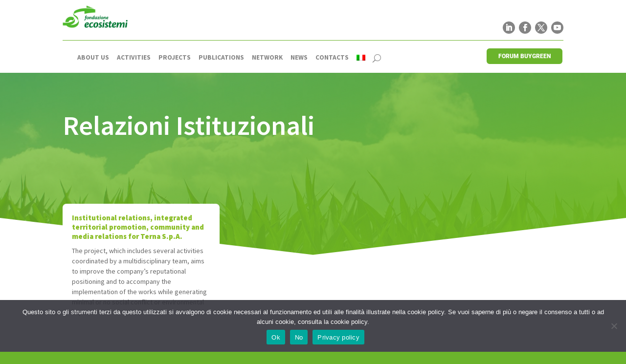

--- FILE ---
content_type: text/css
request_url: https://www.fondazioneecosistemi.org/wp-content/et-cache/232729/et-core-unified-cpt-deferred-232729.min.css?ver=1732649875
body_size: 722
content:
div.et_pb_section.et_pb_section_0_tb_body{background-image:linear-gradient(165deg,rgba(107,180,44,0.68) 0%,#6fb722 100%),url(https://www.fondazioneecosistemi.org/wp-content/uploads/2020/10/progetto-mates-fondazione-ecosistemi.jpg)!important}.et_pb_section_0_tb_body.et_pb_section{padding-bottom:15vw;margin-bottom:48px;background-color:#f94857!important}.et_pb_section_0_tb_body.section_has_divider.et_pb_bottom_divider .et_pb_bottom_inside_divider{background-image:url([data-uri]);background-size:100% 6vw;bottom:0;height:6vw;z-index:1;transform:scale(1,1)}.et_pb_text_0_tb_body h1{font-weight:600;font-size:56px;line-height:1.1em}.et_pb_text_0_tb_body{margin-bottom:8px!important;max-width:800px}.et_pb_row_1_tb_body.et_pb_row{margin-top:-18vw!important}.et_pb_row_1_tb_body{z-index:1!important;position:relative}.et_pb_blog_0_tb_body .et_pb_post .entry-title a,.et_pb_blog_0_tb_body .not-found-title{font-weight:800!important;color:#89bd24!important}.et_pb_blog_0_tb_body .et_pb_post .entry-title,.et_pb_blog_0_tb_body .not-found-title{font-size:15px!important;line-height:1.3em!important}.et_pb_blog_0_tb_body .et_pb_post p,.et_pb_blog_0_tb_body .et_pb_post .post-content,.et_pb_blog_0_tb_body.et_pb_bg_layout_light .et_pb_post .post-content p,.et_pb_blog_0_tb_body.et_pb_bg_layout_dark .et_pb_post .post-content p{line-height:1.5em}.et_pb_blog_0_tb_body .et_pb_post .post-meta,.et_pb_blog_0_tb_body .et_pb_post .post-meta a,#left-area .et_pb_blog_0_tb_body .et_pb_post .post-meta,#left-area .et_pb_blog_0_tb_body .et_pb_post .post-meta a{font-weight:600;font-style:italic;font-size:13px;color:#666666!important}.et_pb_blog_0_tb_body .pagination a{font-weight:600;text-transform:uppercase;font-size:14px;color:#89bd24!important;letter-spacing:1px;line-height:1.5em}.et_pb_blog_0_tb_body .et_pb_blog_grid .et_pb_post{border-radius:8px 8px 8px 8px;overflow:hidden;border-width:0px}.et_pb_blog_0_tb_body .et_pb_post .entry-featured-image-url,.et_pb_blog_0_tb_body .et_pb_post .et_pb_slides,.et_pb_blog_0_tb_body .et_pb_post .et_pb_video_overlay{border-radius:10px 10px 10px 10px;overflow:hidden}.et_pb_blog_0_tb_body{font-weight:400}@media only screen and (max-width:980px){.et_pb_section_0_tb_body.et_pb_section{padding-bottom:60px}.et_pb_text_0_tb_body h1{font-size:42px}.et_pb_row_1_tb_body.et_pb_row{margin-top:-130px!important}}@media only screen and (max-width:767px){.et_pb_section_0_tb_body.et_pb_section{padding-bottom:20px}.et_pb_text_0_tb_body h1{font-size:28px}.et_pb_row_1_tb_body.et_pb_row{margin-top:-120px!important}}

--- FILE ---
content_type: text/css
request_url: https://www.fondazioneecosistemi.org/wp-content/et-cache/233670/et-core-unified-cpt-deferred-233670.min.css?ver=1737387063
body_size: 311
content:
div.et_pb_section.et_pb_section_0_tb_footer{background-image:url(https://www.fondazioneecosistemi.org/wp-content/uploads/2020/12/bg_footer.png)!important}.et_pb_section_0_tb_footer.et_pb_section{padding-bottom:0px;background-color:#f6f9fc!important}.et_pb_row_0_tb_footer{border-bottom-width:1px;border-bottom-color:#EDEDED}.et_pb_text_0_tb_footer h2{font-weight:700;font-size:40px;color:#000000!important;line-height:1.2em}.et_pb_text_0_tb_footer h3{font-weight:700;font-size:20px;color:#6d7c90!important;line-height:1.2em}.et_pb_image_0_tb_footer .et_pb_image_wrap img{max-height:64px;width:auto}.et_pb_image_0_tb_footer{text-align:left;margin-left:0}.et_pb_text_5_tb_footer.et_pb_text,.et_pb_text_4_tb_footer.et_pb_text,.et_pb_text_3_tb_footer.et_pb_text,.et_pb_text_2_tb_footer.et_pb_text,.et_pb_text_1_tb_footer.et_pb_text{color:#6D7C90!important}.et_pb_text_1_tb_footer,.et_pb_text_2_tb_footer,.et_pb_text_3_tb_footer,.et_pb_text_4_tb_footer{line-height:2em;line-height:2em}.et_pb_text_5_tb_footer.et_pb_text a,.et_pb_text_4_tb_footer.et_pb_text a,.et_pb_text_2_tb_footer.et_pb_text a,.et_pb_text_1_tb_footer.et_pb_text a,.et_pb_text_3_tb_footer.et_pb_text a{color:#6d7c90!important;transition:color 300ms ease 0ms}.et_pb_text_5_tb_footer.et_pb_text a:hover,.et_pb_text_2_tb_footer.et_pb_text a:hover,.et_pb_text_1_tb_footer.et_pb_text a:hover,.et_pb_text_3_tb_footer.et_pb_text a:hover,.et_pb_text_4_tb_footer.et_pb_text a:hover{color:#020c3a!important}.et_pb_text_4_tb_footer a,.et_pb_text_5_tb_footer a,.et_pb_text_3_tb_footer a,.et_pb_text_2_tb_footer a,.et_pb_text_1_tb_footer a{line-height:1.2em}.et_pb_text_3_tb_footer h4,.et_pb_text_4_tb_footer h4,.et_pb_text_1_tb_footer h4,.et_pb_text_2_tb_footer h4{font-weight:800;text-transform:uppercase;font-size:14px;color:#576373!important;letter-spacing:2px;line-height:0.9em}.et_pb_text_5_tb_footer{line-height:2em;font-weight:600;line-height:2em}@media only screen and (max-width:980px){.et_pb_row_0_tb_footer{border-bottom-width:1px;border-bottom-color:#EDEDED}.et_pb_text_0_tb_footer h2{font-size:30px}.et_pb_text_0_tb_footer h3{font-size:18px}.et_pb_image_0_tb_footer .et_pb_image_wrap img{width:auto}}@media only screen and (max-width:767px){.et_pb_row_0_tb_footer{border-bottom-width:1px;border-bottom-color:#EDEDED}.et_pb_text_0_tb_footer h2{font-size:24px}.et_pb_text_0_tb_footer h3{font-size:16px}.et_pb_image_0_tb_footer .et_pb_image_wrap img{width:auto}}